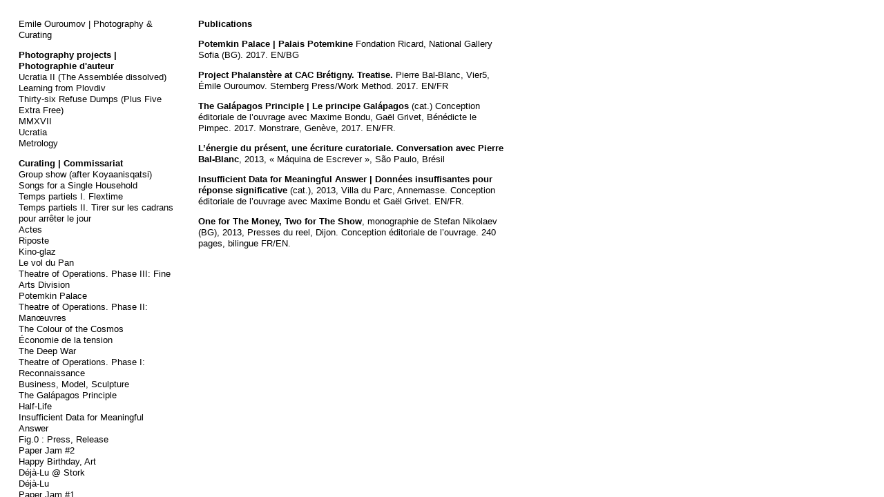

--- FILE ---
content_type: text/html; charset=utf-8
request_url: http://emileouroumov.ovh/index.php/publications/
body_size: 2393
content:
<!doctype html>
<html lang='en-us'>
<head>
<meta charset='utf-8'>
<title>Publications : Emile Ouroumov | Photography & Curating </title>

<link rel='alternate' type='application/rss+xml' title='RSS' href='http://emileouroumov.ovh/xml/' />
<link rel='stylesheet' href='http://emileouroumov.ovh/ndxzsite/default/reset.css?v=2.1.5' type='text/css' />
<link rel='stylesheet' href='http://emileouroumov.ovh/ndxzsite/default/base.css?v=2.1.5' type='text/css' />
<link rel='stylesheet' href='http://emileouroumov.ovh/ndxzsite/default/style.css?v=2.1.5' type='text/css' />



</head>
<body class='exhibits section-7 exhibit-25 format-visual_index'>
<div id='index'>
<div class='container'>

<div class='top'><h1><a href='/' title='Emile Ouroumov | Photography & Curating '>Emile Ouroumov | Photography & Curating </a></h1></div>
<ul class='section' id='section_1'>
</ul>
<ul class='section' id='section_11'>
<li><span id='section_title_11' class='section_title'><a href='http://emileouroumov.ovh/index.php/photographyprojects/' id='section_link_11'>Photography projects | Photographie d'auteur</a></span>
<ul>
<li id='exhibit_54' class='exhibit_title'><a href='http://emileouroumov.ovh/index.php/photography/ucratia-ii-the-assemblee-dissolved/'>Ucratia II (The Assemblée dissolved)</a></li>
<li id='exhibit_57' class='exhibit_title'><a href='http://emileouroumov.ovh/index.php/photographyprojects/learning-from-plovdiv/2/'>Learning from Plovdiv</a></li>
<li id='exhibit_53' class='exhibit_title'><a href='http://emileouroumov.ovh/index.php/photographyprojects/thirty-six-refuse-dumps-plus-five-extra-free/'>Thirty-six Refuse Dumps (Plus Five Extra Free)</a></li>
<li id='exhibit_51' class='exhibit_title'><a href='http://emileouroumov.ovh/index.php/photographyprojects/mmxvii/'>MMXVII</a></li>
<li id='exhibit_50' class='exhibit_title'><a href='http://emileouroumov.ovh/index.php/photographyprojects/ucratie/'>Ucratia</a></li>
<li id='exhibit_47' class='exhibit_title'><a href='http://emileouroumov.ovh/index.php/photography/metrology--metrologie/'>Metrology</a></li>
</ul>
</li>
</ul>
<ul class='section' id='section_2'>
<li><span id='section_title_2' class='section_title'><a href='http://emileouroumov.ovh/index.php/curating/' id='section_link_2'>Curating | Commissariat</a></span>
<ul>
<li id='exhibit_44' class='exhibit_title'><a href='http://emileouroumov.ovh/index.php/exhibitions/group-show-dapres-koyaanisqatsi/'>Group show (after Koyaanisqatsi)</a></li>
<li id='exhibit_42' class='exhibit_title'><a href='http://emileouroumov.ovh/index.php/exhibitions/songs-for-a-single-household/'>Songs for a Single Household</a></li>
<li id='exhibit_40' class='exhibit_title'><a href='http://emileouroumov.ovh/index.php/exhibitions/temps-partiels-i--matthieu-saladin/'>Temps partiels I. Flextime</a></li>
<li id='exhibit_41' class='exhibit_title'><a href='http://emileouroumov.ovh/index.php/exhibitions/temps-partiels-ii--matthieu-saladin/'>Temps partiels II. Tirer sur les cadrans pour arrêter le jour</a></li>
<li id='exhibit_38' class='exhibit_title'><a href='http://emileouroumov.ovh/index.php/exhibitions/actes--dominique-mathieu/'>Actes</a></li>
<li id='exhibit_39' class='exhibit_title'><a href='http://emileouroumov.ovh/index.php/exhibitions/riposte--dominique-mathieu/'>Riposte</a></li>
<li id='exhibit_37' class='exhibit_title'><a href='http://emileouroumov.ovh/index.php/exhibitions/kino-glaz--marie-voignier/'>Kino-glaz</a></li>
<li id='exhibit_43' class='exhibit_title'><a href='http://emileouroumov.ovh/index.php/exhibitions/le-vol-du-pan--maxime-bondu/'>Le vol du Pan</a></li>
<li id='exhibit_36' class='exhibit_title'><a href='http://emileouroumov.ovh/index.php/exhibitions/theatre-of-operations-phase-iii/'>Theatre of Operations. Phase III: Fine Arts Division</a></li>
<li id='exhibit_34' class='exhibit_title'><a href='http://emileouroumov.ovh/index.php/exhibitions/potemkin-palace/'>Potemkin Palace</a></li>
<li id='exhibit_33' class='exhibit_title'><a href='http://emileouroumov.ovh/index.php/exhibitions/theatre-of-operations-phase-ii-manuvres/'>Theatre of Operations. Phase II: Manœuvres</a></li>
<li id='exhibit_31' class='exhibit_title'><a href='http://emileouroumov.ovh/index.php/exhibitions/the-colour-of-the-cosmos/'>The Colour of the Cosmos</a></li>
<li id='exhibit_29' class='exhibit_title'><a href='http://emileouroumov.ovh/index.php/exhibitions/economie-de-la-tension--tension-economy/'>Économie de la tension</a></li>
<li id='exhibit_12' class='exhibit_title'><a href='http://emileouroumov.ovh/index.php/exhibitions/the-deep-war/'>The Deep War</a></li>
<li id='exhibit_7' class='exhibit_title'><a href='http://emileouroumov.ovh/index.php/exhibitions/theatre-of-operations/'>Theatre of Operations. Phase I: Reconnaissance</a></li>
<li id='exhibit_22' class='exhibit_title'><a href='http://emileouroumov.ovh/index.php/exhibitions/business-model-sculpture/'>Business, Model, Sculpture</a></li>
<li id='exhibit_8' class='exhibit_title'><a href='http://emileouroumov.ovh/index.php/exhibitions/the-galapagos-principle/'>The Galápagos Principle</a></li>
<li id='exhibit_21' class='exhibit_title'><a href='http://emileouroumov.ovh/index.php/exhibitions/half-life/'>Half-Life</a></li>
<li id='exhibit_10' class='exhibit_title'><a href='http://emileouroumov.ovh/index.php/exhibitions/insufficient-data-for-meaningful-answer/'>Insufficient Data for Meaningful Answer</a></li>
<li id='exhibit_13' class='exhibit_title'><a href='http://emileouroumov.ovh/index.php/exhibitions/fig0--press-release/'>Fig.0 : Press, Release</a></li>
<li id='exhibit_11' class='exhibit_title'><a href='http://emileouroumov.ovh/index.php/exhibitions/paper-jam-2/'>Paper Jam #2</a></li>
<li id='exhibit_20' class='exhibit_title'><a href='http://emileouroumov.ovh/index.php/exhibitions/happy-birthday-art/'>Happy Birthday, Art</a></li>
<li id='exhibit_23' class='exhibit_title'><a href='http://emileouroumov.ovh/index.php/exhibitions/deja-lu--stork/'>Déjà-Lu @ Stork</a></li>
<li id='exhibit_15' class='exhibit_title'><a href='http://emileouroumov.ovh/index.php/exhibitions/deja-lu/'>Déjà-Lu</a></li>
<li id='exhibit_18' class='exhibit_title'><a href='http://emileouroumov.ovh/index.php/exhibitions/paper-jam-1/'>Paper Jam #1</a></li>
<li id='exhibit_19' class='exhibit_title'><a href='http://emileouroumov.ovh/index.php/exhibitions/autoportraits/'>Auto/portraits</a></li>
<li id='exhibit_16' class='exhibit_title'><a href='http://emileouroumov.ovh/index.php/exhibitions/projection/'>Projection</a></li>
<li id='exhibit_17' class='exhibit_title'><a href='http://emileouroumov.ovh/index.php/exhibitions/a-la-limite/'>À la limite</a></li>
</ul>
</li>
</ul>
<ul class='section active_section' id='section_7'>
<li><span id='section_title_7' class='section_title active_section_title'><a href='http://emileouroumov.ovh/index.php/publications/' id='section_link_7'>Publications</a></span>
<ul>
</ul>
</li>
</ul>
<ul class='section' id='section_4'>
<li><span id='section_title_4' class='section_title'><a href='http://emileouroumov.ovh/index.php/texts/' id='section_link_4'>Texts | Textes</a></span>
<ul>
</ul>
</li>
</ul>
<ul class='section' id='section_8'>
<li><span id='section_title_8' class='section_title'><a href='http://emileouroumov.ovh/index.php/photography/' id='section_link_8'>Exhibition Photography | Photographie d'exposition</a></span>
<ul>
</ul>
</li>
</ul>
<ul class='section' id='section_5'>
<li><span id='section_title_5' class='section_title'><a href='http://emileouroumov.ovh/index.php/bio/' id='section_link_5'>Bio</a></span>
<ul>
</ul>
</li>
</ul>
<ul class='section' id='section_6'>
<li><span id='section_title_6' class='section_title'><a href='http://emileouroumov.ovh/index.php/contact/' id='section_link_6'>Contact</a></span>
<ul>
</ul>
</li>
</ul>

<div class='bot'><p> © Emile Ouroumov 2024<br />
<a href='http://www.indexhibit.org/'>Built with Indexhibit</a></p></div>


</div>
</div>

<div id='exhibit'>
<div class='container'>

<div class='top'><!-- --></div>
<!-- text and image -->
<p><strong>Publications</strong></p>

<p><strong>Potemkin Palace | Palais Potemkine</strong> Fondation Ricard, National Gallery Sofia (BG). 2017. EN/BG</p>

<p><strong>Project Phalanstère at CAC Brétigny. Treatise.</strong> Pierre Bal-Blanc, Vier5, Émile Ouroumov. Sternberg Press/Work Method. 2017. EN/FR</p>

<p><strong>The Galápagos Principle | Le principe Galápagos</strong> (cat.) Conception éditoriale de l’ouvrage avec Maxime Bondu, Gaël Grivet, Bénédicte le Pimpec. 2017.  Monstrare, Genève, 2017. EN/FR. </p>

<p><strong><a href="/files/PBB_E_web.pdf" target='_blank'>L’énergie du présent, une écriture curatoriale. Conversation avec Pierre Bal-Blanc</a></strong>, 2013, « Máquina de Escrever », São Paulo, Brésil</p>

<p><strong><a href='/index.php/exhibitions/insufficient-data-for-meaningful-answer/' alt='' title='Insufficient Data for Meaningful Answer'>Insufficient Data for Meaningful Answer | Données insuffisantes pour réponse significative</a></strong> (cat.), 2013, Villa du Parc, Annemasse. Conception éditoriale de l’ouvrage avec Maxime Bondu et Gaël Grivet. EN/FR.</p>

<p><strong><a href="http://www.lespressesdureel.com/ouvrage.php?id=2402&#38;menu=2" target='_blank'>One for The Money, Two for The Show</a></strong>, monographie de Stefan Nikolaev (BG), 2013, Presses du reel, Dijon. Conception éditoriale de l’ouvrage. 240 pages, bilingue FR/EN.</p>
<!-- end text and image -->

</div>
</div>


</body>
</html>

--- FILE ---
content_type: text/css
request_url: http://emileouroumov.ovh/ndxzsite/default/style.css?v=2.1.5
body_size: 1358
content:
/**
* CSS
* 
* @version 2.0
* @author Vaska 
*
* There are also some obscure rules in base.css
*/

body {
	font-size: 13px;
	font-family: 'Helvetica Neue', Arial, Helvetica, Verdana, sans-serif;
	background: #fff;
	color: #000;
	line-height: 1.3em;
	/* font-weight: 300; */
}

/* link scheme */
/* you can customize links further down the page too */
a:link { text-decoration: none; color: #000; }
a:visited { text-decoration: none; color: #000; }
a:hover { text-decoration: underline; }
a:active { text-decoration: bold }
a img { border: none; }

/* general styles */
small { font-size: 9px; }
code { font-family: monospace; }
blockquote { padding-left: 9px; }

/* headings */
h1 { font-size: 13px; margin-bottom: 1em; font-weight: bold; }
h2 { font-size: 13px; margin-bottom: 1em; font-weight: bold; }
h3 { font-size: 13px; margin-bottom: 1em; }
h4 { font-size: 13px; margin-bottom: 1em; }

/* paragraph width */
#index p { margin-bottom: 1em; }
#exhibit p, code, blockquote { width: 450px; margin-bottom: 1em; /* line-height: 1.3em; */ }

/* highlighter style - maybe you want to change colors? */
.highlight { background: #ccff00; color: #000; }

/* never adjust the margin or padding here unless you seriously know what you are doing */
/* think #index .container and #exhibit .container for only padding adjustments */
#index { width: 260px; background: #fff; /* line-height: 1.3em; */ }
#exhibit { margin: 0 0 0 260px; }

/* styling the index */
#index ul { list-style: none; margin: 0; }
#index ul.section { margin-bottom: 1em; }
#index ul.subsection {  }

/* the follow rules for index are not required */
/* they are mostly for complex customization */
/* for tag display */
#index ul#all_tags { list-style-type: none; margin-bottom: 1em; }
#index ul#all_tags li { display: inline; margin-right: 3px; }
#index ul#all_tags li a {  }

/* styles for the section titles */
#index ul.section span.section_title, 
#index ul.section span.section_title a { font-weight: bold; color: black; }

/* active section title */
#index span.active_section_title,
#index span.active_section_title a { font-weight: bold; }

/* active exhibit title parts */
/* color of active exhibit title link and font-weight */
li.active a:link, li a.active, li.active a:hover, li a.active, li.active a:active, li a.active, 
li.active a:visited, li a.active, li span.active, #index ul.section li.active a:link, 
#index ul.section li.active a:hover, #index ul.section li.active a:active, #index ul.section li.active a:visited
{ font-weight: bold; color: #000; }

/* additional #index options */
#index ul li .password a { /* background: url(../img/locked.gif) right center no-repeat; padding-right: 18px; */ }

/* the "new" indicator */
#index ul li sup.new_exhibit { color: #0c0; font-weight: bold; text-transform: uppercase; font-size: 8px; vertical-align: top; }
#index ul li sup.new_exhibit:before { color: #0c0; font-weight: bold; text-transform: uppercase; font-size: 8px; vertical-align: top; content: "New"; }
/* end styling for index */

/* links styles only for the #index region */
#index a:link {  } 
#index a:visited {  }
#index a:hover {  } 
#index a:active {  } 

/* links styles only for the #exhibit region */
#exhibit a:link {  }
#exhibit a:visited {  }
#exhibit a:hover {  } 
#exhibit a:active {  } 

/* links styles just for h1 title of site (your name/logo) */
#index h1 a { font-weight: normal; text-decoration: none; color: #000; }

/* this is where you adjust your paddings for #index and #exhibit together */
.container { padding: 27px 9px 25px 27px; }

/* this is where you pad them separately */
#index .container {  }
#exhibit .container {  }

/* size and style of titles and captions (not mobile though) */
.captioning { margin-top: 2px; }
.title { font-size: 0.7em; font-style: italic; line-height: 1.2em; }
.caption { font-size: 0.7em; font-style: italic; line-height: 1.2em; }